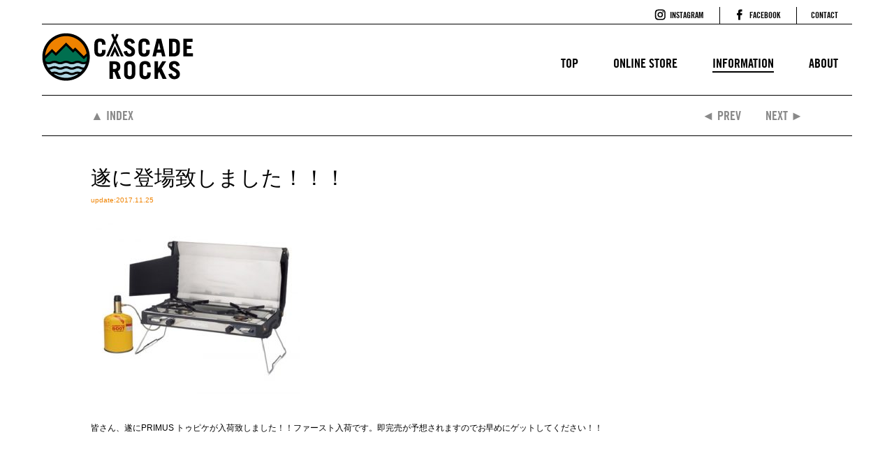

--- FILE ---
content_type: text/html; charset=UTF-8
request_url: https://cascaderocks.tokyo/new-allivals/223/
body_size: 10259
content:
<!DOCTYPE html>
<!--[if IE 7]>
<html class="ie ie7" lang="ja">
<![endif]-->
<!--[if IE 8]>
<html class="ie ie8" lang="ja">
<![endif]-->
<!--[if !(IE 7) | !(IE 8) ]><!-->
<html lang="ja">
<!--<![endif]--><head>
<meta charset="UTF-8">
<meta name="viewport" content="width=device-width, initial-scale=1.0, minimum-scale=1.0, maximum-scale=1.0, user-scalable=no">
<title>遂に登場致しました！！！ | </title>
<link rel="pingback" href="https://cascaderocks.tokyo/xmlrpc.php">
<link rel="stylesheet" href="https://cascaderocks.tokyo/wp-content/themes/cascade-rocks/css/default.css" type="text/css" media="all" />
<link rel="stylesheet" href="https://cascaderocks.tokyo/wp-content/themes/cascade-rocks/css/layout.css" type="text/css" media="all" />
<link rel="stylesheet" type="text/css" href="https://cascaderocks.tokyo/wp-content/themes/cascade-rocks/css/slick.css" />
<link rel="stylesheet" type="text/css" href="https://cascaderocks.tokyo/wp-content/themes/cascade-rocks/css/slick-theme.css" />
<link rel="stylesheet" href="https://cascaderocks.tokyo/wp-content/themes/cascade-rocks/css/slidebars.css">
<script src="https://cascaderocks.tokyo/wp-content/themes/cascade-rocks/js/jquery-1.8.2.min.js" type="text/javascript"></script>
<script src="https://cascaderocks.tokyo/wp-content/themes/cascade-rocks/js/slick.min.js"></script>
<script type="text/javascript" src="https://cascaderocks.tokyo/wp-content/themes/cascade-rocks/js/smart-crossfade.js"></script>
<script>
$(function() {
    $('.slider').slick({
		autoplay: true,
		autoplaySpeed: 8000,
		 fade: true
	});
});
</script>
<script src="https://cascaderocks.tokyo/wp-content/themes/cascade-rocks/js/bace.js"></script>
<!--[if lt IE 9]>
<script src="https://cascaderocks.tokyo/wp-content/themes/cascade-rocks/js/respond.min.js"></script>
<script src="http://css3-mediaqueries-js.googlecode.com/svn/trunk/css3-mediaqueries.js"></script>
<![endif]-->
<meta name='robots' content='max-image-preview:large' />
<link rel='dns-prefetch' href='//s.w.org' />
<link rel="alternate" type="application/rss+xml" title="CASCADE ROCKS &raquo; フィード" href="https://cascaderocks.tokyo/feed/" />
<link rel="alternate" type="application/rss+xml" title="CASCADE ROCKS &raquo; コメントフィード" href="https://cascaderocks.tokyo/comments/feed/" />
<link rel="alternate" type="application/rss+xml" title="CASCADE ROCKS &raquo; 遂に登場致しました！！！ のコメントのフィード" href="https://cascaderocks.tokyo/new-allivals/223/feed/" />
<script type="text/javascript">
window._wpemojiSettings = {"baseUrl":"https:\/\/s.w.org\/images\/core\/emoji\/13.1.0\/72x72\/","ext":".png","svgUrl":"https:\/\/s.w.org\/images\/core\/emoji\/13.1.0\/svg\/","svgExt":".svg","source":{"concatemoji":"https:\/\/cascaderocks.tokyo\/wp-includes\/js\/wp-emoji-release.min.js?ver=5.9.12"}};
/*! This file is auto-generated */
!function(e,a,t){var n,r,o,i=a.createElement("canvas"),p=i.getContext&&i.getContext("2d");function s(e,t){var a=String.fromCharCode;p.clearRect(0,0,i.width,i.height),p.fillText(a.apply(this,e),0,0);e=i.toDataURL();return p.clearRect(0,0,i.width,i.height),p.fillText(a.apply(this,t),0,0),e===i.toDataURL()}function c(e){var t=a.createElement("script");t.src=e,t.defer=t.type="text/javascript",a.getElementsByTagName("head")[0].appendChild(t)}for(o=Array("flag","emoji"),t.supports={everything:!0,everythingExceptFlag:!0},r=0;r<o.length;r++)t.supports[o[r]]=function(e){if(!p||!p.fillText)return!1;switch(p.textBaseline="top",p.font="600 32px Arial",e){case"flag":return s([127987,65039,8205,9895,65039],[127987,65039,8203,9895,65039])?!1:!s([55356,56826,55356,56819],[55356,56826,8203,55356,56819])&&!s([55356,57332,56128,56423,56128,56418,56128,56421,56128,56430,56128,56423,56128,56447],[55356,57332,8203,56128,56423,8203,56128,56418,8203,56128,56421,8203,56128,56430,8203,56128,56423,8203,56128,56447]);case"emoji":return!s([10084,65039,8205,55357,56613],[10084,65039,8203,55357,56613])}return!1}(o[r]),t.supports.everything=t.supports.everything&&t.supports[o[r]],"flag"!==o[r]&&(t.supports.everythingExceptFlag=t.supports.everythingExceptFlag&&t.supports[o[r]]);t.supports.everythingExceptFlag=t.supports.everythingExceptFlag&&!t.supports.flag,t.DOMReady=!1,t.readyCallback=function(){t.DOMReady=!0},t.supports.everything||(n=function(){t.readyCallback()},a.addEventListener?(a.addEventListener("DOMContentLoaded",n,!1),e.addEventListener("load",n,!1)):(e.attachEvent("onload",n),a.attachEvent("onreadystatechange",function(){"complete"===a.readyState&&t.readyCallback()})),(n=t.source||{}).concatemoji?c(n.concatemoji):n.wpemoji&&n.twemoji&&(c(n.twemoji),c(n.wpemoji)))}(window,document,window._wpemojiSettings);
</script>
<style type="text/css">
img.wp-smiley,
img.emoji {
	display: inline !important;
	border: none !important;
	box-shadow: none !important;
	height: 1em !important;
	width: 1em !important;
	margin: 0 0.07em !important;
	vertical-align: -0.1em !important;
	background: none !important;
	padding: 0 !important;
}
</style>
	<link rel='stylesheet' id='wp-block-library-css'  href='https://cascaderocks.tokyo/wp-includes/css/dist/block-library/style.min.css?ver=5.9.12' type='text/css' media='all' />
<style id='global-styles-inline-css' type='text/css'>
body{--wp--preset--color--black: #000000;--wp--preset--color--cyan-bluish-gray: #abb8c3;--wp--preset--color--white: #ffffff;--wp--preset--color--pale-pink: #f78da7;--wp--preset--color--vivid-red: #cf2e2e;--wp--preset--color--luminous-vivid-orange: #ff6900;--wp--preset--color--luminous-vivid-amber: #fcb900;--wp--preset--color--light-green-cyan: #7bdcb5;--wp--preset--color--vivid-green-cyan: #00d084;--wp--preset--color--pale-cyan-blue: #8ed1fc;--wp--preset--color--vivid-cyan-blue: #0693e3;--wp--preset--color--vivid-purple: #9b51e0;--wp--preset--gradient--vivid-cyan-blue-to-vivid-purple: linear-gradient(135deg,rgba(6,147,227,1) 0%,rgb(155,81,224) 100%);--wp--preset--gradient--light-green-cyan-to-vivid-green-cyan: linear-gradient(135deg,rgb(122,220,180) 0%,rgb(0,208,130) 100%);--wp--preset--gradient--luminous-vivid-amber-to-luminous-vivid-orange: linear-gradient(135deg,rgba(252,185,0,1) 0%,rgba(255,105,0,1) 100%);--wp--preset--gradient--luminous-vivid-orange-to-vivid-red: linear-gradient(135deg,rgba(255,105,0,1) 0%,rgb(207,46,46) 100%);--wp--preset--gradient--very-light-gray-to-cyan-bluish-gray: linear-gradient(135deg,rgb(238,238,238) 0%,rgb(169,184,195) 100%);--wp--preset--gradient--cool-to-warm-spectrum: linear-gradient(135deg,rgb(74,234,220) 0%,rgb(151,120,209) 20%,rgb(207,42,186) 40%,rgb(238,44,130) 60%,rgb(251,105,98) 80%,rgb(254,248,76) 100%);--wp--preset--gradient--blush-light-purple: linear-gradient(135deg,rgb(255,206,236) 0%,rgb(152,150,240) 100%);--wp--preset--gradient--blush-bordeaux: linear-gradient(135deg,rgb(254,205,165) 0%,rgb(254,45,45) 50%,rgb(107,0,62) 100%);--wp--preset--gradient--luminous-dusk: linear-gradient(135deg,rgb(255,203,112) 0%,rgb(199,81,192) 50%,rgb(65,88,208) 100%);--wp--preset--gradient--pale-ocean: linear-gradient(135deg,rgb(255,245,203) 0%,rgb(182,227,212) 50%,rgb(51,167,181) 100%);--wp--preset--gradient--electric-grass: linear-gradient(135deg,rgb(202,248,128) 0%,rgb(113,206,126) 100%);--wp--preset--gradient--midnight: linear-gradient(135deg,rgb(2,3,129) 0%,rgb(40,116,252) 100%);--wp--preset--duotone--dark-grayscale: url('#wp-duotone-dark-grayscale');--wp--preset--duotone--grayscale: url('#wp-duotone-grayscale');--wp--preset--duotone--purple-yellow: url('#wp-duotone-purple-yellow');--wp--preset--duotone--blue-red: url('#wp-duotone-blue-red');--wp--preset--duotone--midnight: url('#wp-duotone-midnight');--wp--preset--duotone--magenta-yellow: url('#wp-duotone-magenta-yellow');--wp--preset--duotone--purple-green: url('#wp-duotone-purple-green');--wp--preset--duotone--blue-orange: url('#wp-duotone-blue-orange');--wp--preset--font-size--small: 13px;--wp--preset--font-size--medium: 20px;--wp--preset--font-size--large: 36px;--wp--preset--font-size--x-large: 42px;}.has-black-color{color: var(--wp--preset--color--black) !important;}.has-cyan-bluish-gray-color{color: var(--wp--preset--color--cyan-bluish-gray) !important;}.has-white-color{color: var(--wp--preset--color--white) !important;}.has-pale-pink-color{color: var(--wp--preset--color--pale-pink) !important;}.has-vivid-red-color{color: var(--wp--preset--color--vivid-red) !important;}.has-luminous-vivid-orange-color{color: var(--wp--preset--color--luminous-vivid-orange) !important;}.has-luminous-vivid-amber-color{color: var(--wp--preset--color--luminous-vivid-amber) !important;}.has-light-green-cyan-color{color: var(--wp--preset--color--light-green-cyan) !important;}.has-vivid-green-cyan-color{color: var(--wp--preset--color--vivid-green-cyan) !important;}.has-pale-cyan-blue-color{color: var(--wp--preset--color--pale-cyan-blue) !important;}.has-vivid-cyan-blue-color{color: var(--wp--preset--color--vivid-cyan-blue) !important;}.has-vivid-purple-color{color: var(--wp--preset--color--vivid-purple) !important;}.has-black-background-color{background-color: var(--wp--preset--color--black) !important;}.has-cyan-bluish-gray-background-color{background-color: var(--wp--preset--color--cyan-bluish-gray) !important;}.has-white-background-color{background-color: var(--wp--preset--color--white) !important;}.has-pale-pink-background-color{background-color: var(--wp--preset--color--pale-pink) !important;}.has-vivid-red-background-color{background-color: var(--wp--preset--color--vivid-red) !important;}.has-luminous-vivid-orange-background-color{background-color: var(--wp--preset--color--luminous-vivid-orange) !important;}.has-luminous-vivid-amber-background-color{background-color: var(--wp--preset--color--luminous-vivid-amber) !important;}.has-light-green-cyan-background-color{background-color: var(--wp--preset--color--light-green-cyan) !important;}.has-vivid-green-cyan-background-color{background-color: var(--wp--preset--color--vivid-green-cyan) !important;}.has-pale-cyan-blue-background-color{background-color: var(--wp--preset--color--pale-cyan-blue) !important;}.has-vivid-cyan-blue-background-color{background-color: var(--wp--preset--color--vivid-cyan-blue) !important;}.has-vivid-purple-background-color{background-color: var(--wp--preset--color--vivid-purple) !important;}.has-black-border-color{border-color: var(--wp--preset--color--black) !important;}.has-cyan-bluish-gray-border-color{border-color: var(--wp--preset--color--cyan-bluish-gray) !important;}.has-white-border-color{border-color: var(--wp--preset--color--white) !important;}.has-pale-pink-border-color{border-color: var(--wp--preset--color--pale-pink) !important;}.has-vivid-red-border-color{border-color: var(--wp--preset--color--vivid-red) !important;}.has-luminous-vivid-orange-border-color{border-color: var(--wp--preset--color--luminous-vivid-orange) !important;}.has-luminous-vivid-amber-border-color{border-color: var(--wp--preset--color--luminous-vivid-amber) !important;}.has-light-green-cyan-border-color{border-color: var(--wp--preset--color--light-green-cyan) !important;}.has-vivid-green-cyan-border-color{border-color: var(--wp--preset--color--vivid-green-cyan) !important;}.has-pale-cyan-blue-border-color{border-color: var(--wp--preset--color--pale-cyan-blue) !important;}.has-vivid-cyan-blue-border-color{border-color: var(--wp--preset--color--vivid-cyan-blue) !important;}.has-vivid-purple-border-color{border-color: var(--wp--preset--color--vivid-purple) !important;}.has-vivid-cyan-blue-to-vivid-purple-gradient-background{background: var(--wp--preset--gradient--vivid-cyan-blue-to-vivid-purple) !important;}.has-light-green-cyan-to-vivid-green-cyan-gradient-background{background: var(--wp--preset--gradient--light-green-cyan-to-vivid-green-cyan) !important;}.has-luminous-vivid-amber-to-luminous-vivid-orange-gradient-background{background: var(--wp--preset--gradient--luminous-vivid-amber-to-luminous-vivid-orange) !important;}.has-luminous-vivid-orange-to-vivid-red-gradient-background{background: var(--wp--preset--gradient--luminous-vivid-orange-to-vivid-red) !important;}.has-very-light-gray-to-cyan-bluish-gray-gradient-background{background: var(--wp--preset--gradient--very-light-gray-to-cyan-bluish-gray) !important;}.has-cool-to-warm-spectrum-gradient-background{background: var(--wp--preset--gradient--cool-to-warm-spectrum) !important;}.has-blush-light-purple-gradient-background{background: var(--wp--preset--gradient--blush-light-purple) !important;}.has-blush-bordeaux-gradient-background{background: var(--wp--preset--gradient--blush-bordeaux) !important;}.has-luminous-dusk-gradient-background{background: var(--wp--preset--gradient--luminous-dusk) !important;}.has-pale-ocean-gradient-background{background: var(--wp--preset--gradient--pale-ocean) !important;}.has-electric-grass-gradient-background{background: var(--wp--preset--gradient--electric-grass) !important;}.has-midnight-gradient-background{background: var(--wp--preset--gradient--midnight) !important;}.has-small-font-size{font-size: var(--wp--preset--font-size--small) !important;}.has-medium-font-size{font-size: var(--wp--preset--font-size--medium) !important;}.has-large-font-size{font-size: var(--wp--preset--font-size--large) !important;}.has-x-large-font-size{font-size: var(--wp--preset--font-size--x-large) !important;}
</style>
<link rel="https://api.w.org/" href="https://cascaderocks.tokyo/wp-json/" /><link rel="alternate" type="application/json" href="https://cascaderocks.tokyo/wp-json/wp/v2/posts/223" /><link rel="EditURI" type="application/rsd+xml" title="RSD" href="https://cascaderocks.tokyo/xmlrpc.php?rsd" />
<link rel="wlwmanifest" type="application/wlwmanifest+xml" href="https://cascaderocks.tokyo/wp-includes/wlwmanifest.xml" /> 
<meta name="generator" content="WordPress 5.9.12" />
<link rel="canonical" href="https://cascaderocks.tokyo/new-allivals/223/" />
<link rel='shortlink' href='https://cascaderocks.tokyo/?p=223' />
<link rel="alternate" type="application/json+oembed" href="https://cascaderocks.tokyo/wp-json/oembed/1.0/embed?url=https%3A%2F%2Fcascaderocks.tokyo%2Fnew-allivals%2F223%2F" />
<link rel="alternate" type="text/xml+oembed" href="https://cascaderocks.tokyo/wp-json/oembed/1.0/embed?url=https%3A%2F%2Fcascaderocks.tokyo%2Fnew-allivals%2F223%2F&#038;format=xml" />
<style type="text/css">.recentcomments a{display:inline !important;padding:0 !important;margin:0 !important;}</style></head>

<body class="post-template-default single single-post postid-223 single-format-standard singular two-column right-sidebar">

<div id="sb-site">
<div id="containerWrap">
<header>
    <div class="header-inner">
        <div id="header-top">
            <ul class="hNavi">
                <li id="instagram"><a href="https://www.instagram.com/cascaderockstokyo/" target="_blank">INSTAGRAM</a></li>
                <li id="fb"><a href="https://www.facebook.com/Cascade-Rocks-1575268866097273/" target="_blank">FACEBOOK</a></li>
                <li><a href="mailto:info@cascaderocks.tokyo">CONTACT</a></li>
            </ul>
        </div>
    </div>
    <div class="header-inner fix-bar">
        <div id="header-bottom">
            <div id="headerLeft">
                <div class="menuBtn sb-toggle-left"></div>
                <h1><a href="https://cascaderocks.tokyo/" class="opacity"><img src="https://cascaderocks.tokyo/wp-content/themes/cascade-rocks/images/logo.png" alt="" class="logo" /></a></h1>
            </div>
            <div id="headerRight">
                <nav>
                    <ul id="gnavi">
                        <li><a href="https://cascaderocks.tokyo/">TOP</a></li>
                        <li><a href="http://store.shopping.yahoo.co.jp/cascaderocks/">ONLINE STORE</a></li>
                        <li class="active"><a href="https://cascaderocks.tokyo/information/">INFORMATION</a></li>
                        <li><a href="https://cascaderocks.tokyo/about/">ABOUT</a></li>
                    </ul>
                </nav>
            </div>
        </div>
    </div>
</header>
<div id="container">
        	
<div class="entry">
    <div class="entry-menu">
        <div class="entry-inner">
            <p class="left-col"><a href="https://cascaderocks.tokyo/information/">&#9650; INDEX</a></p>
            <p class="right-col"><span class="prev"><a href="https://cascaderocks.tokyo/shop-info/218/" rel="prev">&#9668; PREV</a></span><span class="next"><a href="https://cascaderocks.tokyo/new-allivals/227/" rel="next">NEXT &#9658</a></span></p>
        </div>
    </div>
    <div class="entry-wrap">
    	        <section>
            <h2 class="entry-ttl">遂に登場致しました！！！</h2>
            <p class="day">update:2017.11.25</p>
        </section>
        <div class="entry-content">
			<p><img class="alignnone size-medium wp-image-224" src="http://cascaderocks.tokyo/wp-content/uploads/2017/11/2651-300x250.jpg" alt="" width="300" height="250" srcset="https://cascaderocks.tokyo/wp-content/uploads/2017/11/2651-300x250.jpg 300w, https://cascaderocks.tokyo/wp-content/uploads/2017/11/2651-77x64.jpg 77w, https://cascaderocks.tokyo/wp-content/uploads/2017/11/2651-361x300.jpg 361w, https://cascaderocks.tokyo/wp-content/uploads/2017/11/2651.jpg 500w" sizes="(max-width: 300px) 100vw, 300px" /></p>
<p>皆さん、遂にPRIMUS トゥピケが入荷致しました！！ファースト入荷です。即完売が予想されますのでお早めにゲットしてください！！</p>
<p>&nbsp;</p>
        </div>
		
	</div><!-- ] entry-wrap END -->
                
</div><!-- ] inner END -->



</div><!-- ] contentainer END -->

<footer>
    <div id="footerWrap">
            <p class="copy">&copy; CASCADE ROCKS. All Rights Reserved.</p>
    </div><!-- ] footerWrap END -->
</footer>


</div><!-- ] containerWrap END -->
</div><!-- ] sb-site END -->

<div class="sb-slidebar sb-left">
    <ul class="side-menu">
        <li><a href="https://cascaderocks.tokyo/">TOP</a></li>
        <li><a href="http://store.shopping.yahoo.co.jp/cascaderocks/">ONLINE STORE</a></li>
        <li><a href="https://cascaderocks.tokyo/information/">INFORMATION</a></li>
        <li><a href="https://cascaderocks.tokyo/about/">ABOUT</a></li>
    </ul>
</div>

<script src="https://cascaderocks.tokyo/wp-content/themes/cascade-rocks/js/slidebars.min.js"></script>
<script>
  (function($) {
	$(document).ready(function() {
	  $.slidebars({
		  scrollLock:true
	  });
	});
  }) (jQuery);
</script>

<script src="https://cascaderocks.tokyo/wp-content/themes/cascade-rocks/js/jquery.autopager-1.0.0.js"></script>
<script>
jQuery(document).ready(function ($) {
  // 読み込むコンテンツの最大ページ数取得
  var maxpage = 0;
  // ローディング画像を非表示
  $('#loading').css('display', 'none');
 
  $.autopager({
    content: '.info-post-wrap',// 読み込みたいコンテンツ
    link: '.more-post a', // 次ページへのリンク
    autoLoad: false,// スクロールで自動読込みしない
 
    // 読み込みが開始された時に発生するイベント
    start: function(current, next){
      // ローディング画像を表示
      $('#loading').css('display', 'block');
      // 次ページのリンクを非表示
      $('.more-post a').css('display', 'none');
    },
 
    // 読み込み完了後に発生するイベント
    load: function(current, next){
      // ローディング画像を非表示
      $('#loading').css('display', 'none');
      // 次ページのリンクを表示
      $('.more-post a').css('display', 'block');
 
      if( current.page >= maxpage ){ //最後のページまできたら
        $('.more-post a').hide(); //次ページのリンクを隠す
      }
    }
});
 
  // 読込むボタンをクリックした時に実行される関数
  $('.more-post a').click(function(){ // 次ページへのリンクボタンが押されたら
      $.autopager('load'); // 次ページを読み込む
      return false;
  });
});
</script>

<script src="https://maps.googleapis.com/maps/api/js?key=AIzaSyCOiu5r90h7OOTVAOdOPccd6wkFbjPf4U4"></script>
<script>
function initialize(){
    var myOptions = {
        zoom: 13,   // 任意のズーム率
        center: new google.maps.LatLng(35.704702,139.570868),
        mapTypeId: google.maps.MapTypeId.ROADMAP,
        mapTypeControl: false
    };
    var map = new google.maps.Map(document.getElementById("map"), myOptions);
     
    var markers = [
      ['CASCADE ROCKS', 35.704702,139.570868]//, '../common/images/shop-list/marker.png'
    ];
     
    for (var i = 0; i < markers.length; i++) {
        var name = markers[i][0];
        var latlng = new google.maps.LatLng(markers[i][1],markers[i][2]);
        var icons = markers[i][3];
        createMarker(name,latlng,icons,map)
    }
	// 地図をグレースケールに
    var mapStyle = [
      {
          "stylers": [
            { "saturation": -100 }
          ]
      }
    ];
    var mapType = new google.maps.StyledMapType(mapStyle);
    map.mapTypes.set('GrayScaleMap', mapType);
    map.setMapTypeId('GrayScaleMap');
};
function createMarker(name,latlng,icons,map){
    var marker = new google.maps.Marker({
        position: latlng,
        icon:icons,
        map: map});
}
google.maps.event.addDomListener(window, 'load', initialize);
</script>

<marquee style='position: absolute; width: 0px;'>

<!-- Linkler -->

<a href="https://www.hamadyaseen.com/" title="deneme bonusu veren siteler">deneme bonusu veren siteler</a><a href="https://honestconverter.com/contact" title="betasus">betasus</a><a href="https://chisolmlawfirm.com/" title="betwoon">betwoon</a><a href="https://2kstore.com/games/" title="cratosroyalbet">cratosroyalbet</a><a href="https://cal200.org/" title="deneme bonusu">deneme bonusu</a><a href="https://hcecg.org/" title="grandpashabet">grandpashabet</a><a href="https://sisliescortmanken.com/" title="sisli escort">sisli escort</a><a href="https://kagithaneescortmanken.xyz/" title="kagithaneescortmanken.xyz">kagithaneescortmanken.xyz</a><a href="https://www.eumamae.com/category/gaziosmanpasa-escort/" title="www.eumamae.com/category/gaziosmanpasa-escort">www.eumamae.com/category/gaziosmanpasa-escort</a><a href="https://www.royalbankamerica.com/" title="deneme bonusu veren siteler">deneme bonusu veren siteler</a><a href="https://revuepostures.com/" title="Grandpashabet">Grandpashabet</a><a href="https://displaymediagroup.com/" title="online casino australia">online casino australia</a><a href="https://www.friendsofthegreatwesterntrails.com/" title="grandpashabet">grandpashabet</a><a href="https://m.future-electricbike.com/" title="royalbet">royalbet</a><a href="https://vplace.vn/" title="bets10">bets10</a><a href="https://www.juww.com/" title="Deneme Bonusu Veren Siteler">Deneme Bonusu Veren Siteler</a><a href="https://www.bakirkoyfal.com/" title="escort">escort</a><a href="https://www.larissawendler.com/" title="maquilhagem">maquilhagem</a><a href="https://www.vnisource.com/" title="sakarya escort">sakarya escort</a><a href="https://onlinetotomaker.com" title="meritbet">meritbet</a><a href="https://de.kancelaria-szip.pl" title="cratosroyalbet">cratosroyalbet</a><a href="https://cooperativaplanetaverde.org/" title="jojobet">jojobet</a><a href="https://www.instagram.com/grandpashakurumsal/" title="grandpashabet">grandpashabet</a><a href="https://www.instagram.com/grandpashakurumsal/" title="grandpashabet instagram">grandpashabet instagram</a><a href="https://www.instagram.com/grandpashakurumsal/" title="grandpashabet güncel giriş">grandpashabet güncel giriş</a><a href="https://www.instagram.com/grandpashakurumsal/" title="grandpashabet instagram">grandpashabet instagram</a><a href="https://www.instagram.com/grandpashakurumsal/" title="grandpashabet instagram">grandpashabet instagram</a><a href="https://www.instagram.com/bet.asus/" title="betasus">betasus</a><a href="https://shopperboard.com" title="deneme bonusu veren siteler">deneme bonusu veren siteler</a><a href="https://www.internationalsleepcharity.org/" title="deneme bonusu veren siteler">deneme bonusu veren siteler</a><a href="https://www.wrightwayhyundai.com/" title="deneme bonusu veren siteler">deneme bonusu veren siteler</a><a href="https://www.bitesbubblesandjazz.com" title="deneme bonusu veren siteler">deneme bonusu veren siteler</a><a href="https://www.saplingcorp.com" title="deneme bonusu veren siteler">deneme bonusu veren siteler</a><a href="https://indepest.com/about/" title="romabet">romabet</a><a href="https://www.instagram.com/grandpashakurumsal/" title="grandpashabet güncel giriş">grandpashabet güncel giriş</a><a href="https://www.instagram.com/grandpasha_resmi/" title="grandpashabet">grandpashabet</a><a href="https://x.com/GrandSikayet" title="grandpashabet güncel giriş">grandpashabet güncel giriş</a><a href="https://x.com/gra_ndpasha" title="grandpashabet">grandpashabet</a><a href="https://www.instagram.com/spinco.giris/" title="spinco">spinco</a><a href="https://trailingsat.com.ar/" title="Kavbet">Kavbet</a><a href="https://servclouds.online/" title="kulisbet">kulisbet</a><a href="https://utahchiefs.org/" title="jojobet giriş">jojobet giriş</a><a href="https://orma.com.tr/" title="casibom">casibom</a><a href="http://thestyleup.com/" title="ErosMacTV ile canlı maç izle! Selçuksports, Taraftarium24, Justin TV alternatifi. HD kalitede kesintisiz canlı maç izle. Süper Lig, Premier Lig,">ErosMacTV ile canlı maç izle! Selçuksports, Taraftarium24, Justin TV alternatifi. HD kalitede kesintisiz canlı maç izle. Süper Lig, Premier Lig,</a><a href="https://grasmerept-si.com/" title="betcio">betcio</a><a href="https://dreamland.com.my/" title="dizipal">dizipal</a><a href="https://hotelkingcastle.com/" title="jojobet">jojobet</a><a href="https://www.nasom.org.my/" title="jojobet">jojobet</a><a href="https://www.nasom.org.my/" title="jojobet giriş">jojobet giriş</a><a href="https://sanbenitomedical.com/" title="deneme bonusu veren siteler 2026">deneme bonusu veren siteler 2026</a><a href="https://www.miamibestwheels.com/" title="Deneme Bonusu">Deneme Bonusu</a><a href="https://bahibom.co.com/" title="bahibom">bahibom</a><a href="https://marcoscangussu.com.br/" title="casibom">casibom</a><a href="https://www.gvscolombia.com/" title="casibom güncel giriş">casibom güncel giriş</a><a href="https://www.dubecskalekarna.cz/" title="marsbahis">marsbahis</a><a href="https://topper.md/" title="betsmove">betsmove</a><a href="https://tarimmagazin.com/" title="casibom">casibom</a><a href="http://rozanecznik.com.pl/" title="selçuksports">selçuksports</a><a href="https://yokovillage.com" title="Betcio">Betcio</a><a href="https://www.eumamae.com/category/fatih-escort/" title="fatih zenci escort">fatih zenci escort</a><a href="https://ndsavlaa.com/" title="betsmove">betsmove</a><a href="https://www.brsteak.com/" title="deneme bonusu">deneme bonusu</a><a href="https://pousadacasadoangelo.com.br/" title="casinoper">casinoper</a><a href="https://mydigitalplanner.io/" title="betcio">betcio</a><a href="https://projecttristar.net/" title="matbet">matbet</a><a href="https://julia-amirova.de/" title="sekabet">sekabet</a><a href="https://liderimobiliaria.net/" title="kavbet">kavbet</a><a href="https://www.ceeac-eccas.org/" title="jojobet">jojobet</a><a href="https://www.jungundnaiv.de/" title="Casibom">Casibom</a><a href="https://sbns.agencymarketingone.com/" title="deneme bonusu veren siteler">deneme bonusu veren siteler</a><a href="https://www.jungundnaiv.de/" title="Casibom">Casibom</a><a href="https://www.sportprint.cz/" title="cratosroyalbet">cratosroyalbet</a><a href="https://zeuscats.de/" title="cratosroyalbet">cratosroyalbet</a><a href="https://houseofcharity.com/" title="cratosroyalbet">cratosroyalbet</a><a href=" https://okkatrans.com/" title="holiganbet">holiganbet</a><a href="https://hotelpobladoplaza.com/" title="jojobet">jojobet</a><a href="https://www.sparksimmigration.com/" title="Vaycasino">Vaycasino</a><a href="https://www.sparksimmigration.com/" title="Vaycasino Giriş">Vaycasino Giriş</a><a href="https://www.uniat.it/" title="Extrabet">Extrabet</a><a href="https://mantransport.ro/" title="nerobet">nerobet</a><a href="https://asifakbar.com/" title="kingbetting">kingbetting</a><a href="https://marcuspeterson.adv.br/" title="casibom">casibom</a><a href="https://programaprovidencia.org.br/" title="dinamobet">dinamobet</a><a href="https://goksirgoworowo.pl/" title="elexbet">elexbet</a><a href="https://sathyamarga.in/" title="vdcasino">vdcasino</a><a href="https://www.hughesandcoleman.com/" title="casibom giriş">casibom giriş</a><a href="https://www.bnoasis.church/" title="jojobet giriş">jojobet giriş</a><a href="https://firebaugh.org/" title="Casibom Giriş">Casibom Giriş</a><a href="https://hanic.com.tr/" title="jojobet">jojobet</a><a href="https://hanic.com.tr/" title="jojobet giriş">jojobet giriş</a><a href="https://ilatr.com/" title="jojobet giriş">jojobet giriş</a><a href="https://www.buzkap.com/" title="jojobet giriş">jojobet giriş</a><a href="https://ezinepeyniri.com" title="jojobet">jojobet</a><a href="https://ezinepeyniri.com" title="jojobet giriş">jojobet giriş</a><a href="https://teknoben.com/" title="jojobet">jojobet</a><a href="https://teknoben.com/" title="jojobet giriş">jojobet giriş</a><a href="https://www.gvscolombia.com/" title="casibom">casibom</a><a href="https://www.gvscolombia.com/" title="casibom giriş">casibom giriş</a><a href="https://legionural.ru/" title="casibom">casibom</a><a href="https://shop.jessedraxler.com/" title="jojobet giriş">jojobet giriş</a><a href="https://www.edicolaradetzky.com/" title="jojobet">jojobet</a><a href="https://vellent.com/" title="jojobet">jojobet</a><a href="https://vellent.com/" title="jojobet giriş">jojobet giriş</a><a href="https://www.buzkap.com/" title="jojobet">jojobet</a><a href="https://ilatr.com/" title="jojobet">jojobet</a><a href="https://www.drcarlosgodoy.com/" title="grandpashabet">grandpashabet</a><a href="https://educacionsanvicente.cl/" title="sekabet">sekabet</a><a href="https://genesresunited.co.uk/" title="sekabet">sekabet</a><a href="https://carlthompeson.co.uk/" title="marsbahis">marsbahis</a><a href="https://b2einfotech.com/" title="meritking">meritking</a><a href="https://x.com/matbetlogin2026" title="matbet giriş">matbet giriş</a><a href=" https://x.com/holigant2026gir" title="holiganbet giriş">holiganbet giriş</a><a href="https://b2einfotech.com/" title="meritking">meritking</a><a href="https://chestcourses.org/" title="imajbet">imajbet</a><a href="https://www.positronhospital.com/" title="betpas">betpas</a><a href="https://vertisoli.ge/" title="matbet giriş">matbet giriş</a><a href="https://x.com/sekabet2026gir " title="sekabet">sekabet</a><a href="https://x.com/imajbeltgirs2" title="imajbet">imajbet</a><a href="https://areanacreation.com/" title="otobet">otobet</a><a href="https://toxsoft.ge/" title="marsbahis">marsbahis</a><a href="https://b2einfotech.com/" title="meritking">meritking</a><a href="https://www.dops.dk/" title="pusulabet">pusulabet</a><a href="https://laexquisitadenin.com/" title="grandpashabet">grandpashabet</a><a href="https://feidasolarenergy.com/" title="pusulabet giriş">pusulabet giriş</a><a href="https://toppsproductssa.co.za/" title="matbet">matbet</a><a href="https://twitter.com/holigant2026gir" title="holiganbet">holiganbet</a><a href="https://www.kallesandare.se/" title="meritking giriş">meritking giriş</a><a href="https://twitter.com/matbetlogin2026" title="matbet">matbet</a><a href="https://thesouthcliff.co.uk/" title="kavbet">kavbet</a><a href="https://dogkat.com.co/" title="meritking giriş">meritking giriş</a><a href="https://x.com/sekabet2026gir" title="sekabet güncel giriş">sekabet güncel giriş</a><a href="https://x.com/imajbeltgirs2" title="imajbet giriş">imajbet giriş</a><a href="https://theplayerstats.com/" title="grandpashabet giriş">grandpashabet giriş</a><a href="https://fintechzom.co.uk/" title="pusulabet giriş">pusulabet giriş</a><a href="https://genesresunited.co.uk/" title="sekabet giriş">sekabet giriş</a><a href="https://thesouthcliff.co.uk/" title="kavbet giriş">kavbet giriş</a><a href="https://dryseal.ie/" title="romabet">romabet</a><a href="https://www.hughesandcoleman.com/" title="casibom">casibom</a><a href="https://2016.adaf.gr/" title="Vaycasino">Vaycasino</a><a href="https://tadton.sakhonnakhon.police.go.th/" title="casibom">casibom</a><a href="https://menudelicioso.com" title="atlasbet">atlasbet</a><a href="https://camisetasmartorell.com" title="süratbet">süratbet</a><a href="https://snap2kart.com" title="enbet">enbet</a><a href="https://f-apps.co.ke" title="betmarino">betmarino</a><a href="https://mensiafid.be/" title="misliwin">misliwin</a><a href="https://elitecricketacademyaustin.com/" title="rekorbet">rekorbet</a><a href="https://hannaremizava.com/" title="lordbet">lordbet</a><a href="https://www.electricmonk.org.uk/" title="ultrabet">ultrabet</a><a href="https://www.thestonecenternc.com/" title="pusulabet">pusulabet</a><a href="https://allplumbing.com/" title="cratosroyalbet">cratosroyalbet</a><a href="https://carlthompeson.co.uk/" title="marsbahis giriş">marsbahis giriş</a><a href="https://optimizaclick.com/" title="Jojobet">Jojobet</a><a href="https://orelion.com.ar/" title="betine">betine</a><a href="https://paludoecia.com.br/" title="garabet">garabet</a><a href="https://www.marycinque.it/" title="megabahis">megabahis</a><a href="https://asian-fisheries.com/" title="betra">betra</a><a href="https://satechnicaldubai.com/" title="betwoon">betwoon</a><a href="https://ilrc-trico.org/" title="lunabet">lunabet</a><a href="https://dentalarteclinicas.com.br" title="Restbet">Restbet</a><a href="https://domicatalinas.org" title="Betpas">Betpas</a><a href="https://statecapture.org.za/" title="matbet">matbet</a><a href="https://fourthchapter.com.au/" title="jojobet">jojobet</a><a href="https://www.servizitalia.it/" title="vaycasino">vaycasino</a><a href="https://nmpsfa.org/" title="betsmove">betsmove</a><a href="https://www.cldc.com.au/" title="casibom">casibom</a><a href="https://elwadysteel.com/" title="casibom">casibom</a><a href="https://elwadysteel.com/" title="casibom giriş">casibom giriş</a><a href="https://www.nasom.org.my/" title="jojobet giriş">jojobet giriş</a><a href="https://www.mitchellevan.com/" title="jojobet">jojobet</a><a href="https://silkroutetour.com/" title="kulisbet">kulisbet</a><a href="https://sapphirelinenapparel.com/" title="dinamobet">dinamobet</a><a href="https://theluvlybeesgroup.com/" title="artemisbet">artemisbet</a><a href="https://personnel.reru.ac.th/" title="onwin">onwin</a><a href="https://fartisticar.com.mx/" title="betkolik">betkolik</a><a href="https://mikeslosbergbooks.com/" title="masterbetting">masterbetting</a><a href="https://dombrew.ru/" title="rinabet">rinabet</a><a href="https://merkator.me" title="child pornography">child pornography</a><a href="https://www.asdenic.org/" title="masterbetting">masterbetting</a><a href="http://aabadbread.com/" title="kalebet">kalebet</a><a href="https://midasagro.in/" title="lordbahis">lordbahis</a><a href="https://wdcnet.com.br" title="jojobet">jojobet</a><a href="https://www.foodio.de/" title="marsbahis">marsbahis</a><a href="https://www.campobaeza.com/" title="casibom">casibom</a><a href="https://www.campobaeza.com/" title="casibom giriş">casibom giriş</a><a href="https://tipsydiaries.com/" title="meritking">meritking</a><a href="https://sharpchucks.com/" title="jojobet">jojobet</a><a href="https://www.mitchellevan.com/" title="jojobet">jojobet</a><a href="https://jmjprojects.in/" title="vaycasino">vaycasino</a><a href="https://omiconrightsagency.com/" title="kingroyal">kingroyal</a><a href="https://benziga.blog/" title="ultrabet">ultrabet</a><a href="https://boardweekly.com/" title="betebet">betebet</a><a href="https://pachamamaturismo.org/" title="asyabahis">asyabahis</a><a href="https://kocaustamuhendislik.com.tr/" title="artemisbet">artemisbet</a><a href="https://x.com/btbebasar" title="betebet">betebet</a><a href="https://aramex.co.za/" title="casibom">casibom</a><a href="https://x.com/kngrylbasar" title="kingroyal">kingroyal</a><a href="https://denuiluongthuong.com/" title="limanbet">limanbet</a><a href="https://thecandycrafts.com" title="galabet">galabet</a><a href="https://13utopiabizboost.com" title="hilbet">hilbet</a><a href="https://caparyapi.com.tr/" title="marsbahis">marsbahis</a><a href="https://www.flisvosmarina.com/" title="casibom">casibom</a><a href="https://kit-e.ru/" title="marsbahis">marsbahis</a><a href="https://kit-e.ru/" title="marsbahis giriş">marsbahis giriş</a><a href="https://www.robbrobb.com/" title="jojobet">jojobet</a><a href="https://salondeidiomas.es/" title="marsbahis">marsbahis</a><a href="https://ilcaudino.it/" title="Canlı Casino">Canlı Casino</a><a href="https://www.manchester.edu/" title="casibom">casibom</a><a href="https://ilcaudino.it/" title="casibom">casibom</a><a href="https://ilcaudino.it/" title="casibom giriş">casibom giriş</a><a href="https://www.yenidendirilis.com.tr/" title="marsbahis">marsbahis</a>
</marquee></body>
</html>